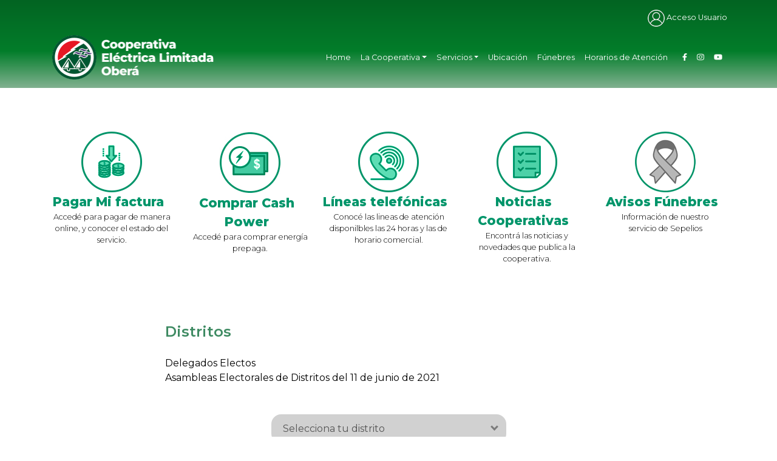

--- FILE ---
content_type: text/html; charset=UTF-8
request_url: https://celocooperativa.com.ar/distritos.php
body_size: 4639
content:
<!doctype html>
<html lang="es">
<head>
<meta charset="iso-8859-1">
<meta name="viewport" content="width=device-width, initial-scale=1">
<title>Distritos - Cooperativa El&eacute;ctrica Limitada de Ober&aacute;</title>
<meta name="description" content="Delegados Electos
Asambleas Electorales de Distritos del 11 de junio de 2021">
<!-- Open Graph Meta Tags -->
<meta property="og:url" content="https://celocooperativa.com.ar/distritos.php">
<meta property="og:type" content="article">
<meta property="og:title" content="Distritos - Cooperativa El&eacute;ctrica Limitada de Ober&aacute;">
<meta property="og:description" content="Delegados Electos
Asambleas Electorales de Distritos del 11 de junio de 2021">
<meta property="og:image" content="https://celocooperativa.com.ar/open_graph_image_home.jpg">
<meta property="og:image:width" content="1200" />
<meta property="og:image:height" content="630" />
<!-- Twitter Meta Tags -->
<meta name="twitter:card" content="summary_large_image">
<meta property="twitter:domain" content="celocooperativa.com.ar">
<meta property="twitter:url" content="https://celocooperativa.com.ar/distritos.php">
<meta name="twitter:title" content="Distritos - Cooperativa El&eacute;ctrica Limitada de Ober&aacute;">
<meta name="twitter:description" content="Delegados Electos
Asambleas Electorales de Distritos del 11 de junio de 2021">
<meta name="twitter:image" content="https://celocooperativa.com.ar/open_graph_image_home.jpg">
<link rel="icon" href="imag/logo-icono-16.png" sizes="16x16">
<link rel="icon" href="imag/logo-icono-32.png" sizes="32x32">
<link rel="icon" href="imag/logo-icono-48.png" sizes="48x48">
<link rel="icon" href="imag/logo-icono-64.png" sizes="64x64">
<link rel="icon" href="imag/logo-icono-128.png" sizes="128x128">
<link href="css/bootstrap.min.css" rel="stylesheet" type="text/css">
<link href="css/estilos.css" rel="stylesheet" type="text/css">
<link href="css/home.css" rel="stylesheet" type="text/css">
<link href="css/distritos.css" rel="stylesheet" type="text/css">
<script src="js/all.js"></script>
</head>

<body>
<div class="container-fluid container-fluid-head">
    <div class="container">
        <div class="row">
            <div class="col-auto ms-auto mt-3 Acceso-Usuario">
                <a href="acceso-portal.php" target="_blank"><img src="imag/nav/icono1.png" width="28" height="28" alt=""/>&nbsp;Acceso Usuario</a>
            </div>
        </div><nav class="navbar navbar-expand-lg navbar-dark">

    <a class="navbar-brand" href="./"><img src="imag/logo04.png" class="img-fluid logo1" alt="..." /></a>
    <button class="navbar-toggler" type="button" data-bs-toggle="collapse" data-bs-target="#navbarSupportedContent" aria-controls="navbarSupportedContent" aria-expanded="false" aria-label="Toggle navigation"> MENU <span class="navbar-toggler-icon"></span></button>

    <div class="collapse navbar-collapse" id="navbarSupportedContent">
        <ul class="navbar-nav mb-2 mb-lg-0 ms-auto me-2">
            <li class="nav-item">
                <a class="nav-link active" aria-current="page" href="./">Home</a>
            </li>

            <li class="nav-item dropdown">
                <a class="nav-link dropdown-toggle" href="#" role="button" data-bs-toggle="dropdown" aria-expanded="false">La&nbsp;Cooperativa</a>
                <ul class="dropdown-menu">
                    <li><a class="dropdown-item" href="tu-cooperativa.php">T&uacute; Cooperativa</a></li>
                    <li><a class="dropdown-item" href="autoridades-consejo-de-administracion.php">Autoridades Consejo de Administraci&oacute;n</a></li>
                    <li><a href="historia.php" target="_self" class="dropdown-item">Historia</a></li>
                    <li><a href="distritos.php" target="_self" class="dropdown-item">Distritos</a></li>
                    <li><a href="padron-general-de-socios.php#padron" target="_self" class="dropdown-item">Padr&oacute;n General de Socios Habilitados</a></li>
                    <li>
                        <hr class="dropdown-divider">
                    </li>
                    <!--<li><a class="dropdown-item" href="formas_de_pago.php">Formas de Pago</a></li>-->
                    <li><a class="dropdown-item" href="lugares-de-pago-y-recargas.php">Lugares de Pago y Recargas</a></li>
                    <li><a class="dropdown-item" href="medios-de-pago.php">Medios de Pago</a></li>
                    <li><a class="dropdown-item" href="calculadora-enre.php">Calcul&aacute; tu consumo el&eacute;ctrico</a></li>
                    <!--<li><hr class="dropdown-divider"></li>-->
                    <!--<li><a class="dropdown-item" href="instructivos.php">Instructivos</a></li>-->
                    <!--<li><a class="dropdown-item" href="padron-general-de-socios.php">Padr&oacute;n General de Socios</a></li>-->
                    <!--<li><a class="dropdown-item" href="links-de-interes.php">Links de  Inter&eacute;s</a></li>-->
                </ul>
            </li>

            <li class="nav-item dropdown">
                <a class="nav-link dropdown-toggle" href="#" role="button" data-bs-toggle="dropdown" aria-expanded="false">Servicios</a>
                <ul class="dropdown-menu">
                    <li><a href="energia-electrica.php" target="_self" class="dropdown-item">Energ&iacute;a El&eacute;ctrica</a></li>
                    <li><a href="agua-potable.php" target="_self" class="dropdown-item">Agua Potable</a></li>
                    <li><a href="telecomunicaciones.php" target="_self" class="dropdown-item">Telecomunicaciones</a></li>
                    <li><a href="sepelios.php" target="_self" class="dropdown-item">Sepelios</a></li>
                    <li><a class="dropdown-item" href="gas-envasado.php">Gas Envasado</a></li>
                    <li><a href="saneamiento.php" target="_self" class="dropdown-item">Saneamiento</a></li>
                    <li>
                        <hr class="dropdown-divider">
                    </li>
                    <li><a href="guia-telefonica.php" target="_self" class="dropdown-item">Gu&iacute;a Telef&oacute;nica</a></li>
                    <li><a href="telecomunicaciones_com_disp.php#data" target="_self" class="dropdown-item">Disponibilidad de fibra &oacute;ptica</a></li>
                    <!--<li><a href="avisos-funebres.php" target="_self" class="dropdown-item">Avisos Funebres</a></li>-->
                </ul>
            </li>

            <li class="nav-item">
                <a href="ubicacion.php" target="_self" class="nav-link">Ubicaci&oacute;n</a>
            </li>
            <li class="nav-item">
                <a href="funebres.php" target="_self" class="nav-link">Fúnebres</a>
            </li>
            <li class="nav-item">
                <a href="horarios-de-atencion.php" target="_self" class="nav-link">Horarios de Atenci&oacute;n</a>
            </li>
        </ul>

        <ul class="navbar-nav sm-icons">
            <li class="nav-item"><a href="https://www.facebook.com/CELOCooperativa" target="_blank" class="nav-link"><i class="fab fa-facebook-f"></i></a></li>
            <li class="nav-item"><a href="https://www.instagram.com/cooperativaelectricaltdaobera/" target="_blank" class="nav-link"><i class="fab fa-instagram"></i></a></li>
            <li class="nav-item"><a href="https://www.youtube.com/@cooperativaelectricalimita7584" target="_blank" class="nav-link"><i class="fab fa-youtube"></i></a></li>
        </ul>
    </div>
</nav>    </div>    
</div>
    
<section>
	<div class="container container-accesos">
		<div class="row gy-4 row-cols-2 row-cols-sm-2 row-cols-md-3 row-cols-lg-5">
			<a href="acceso-portal.php" target="_blank" id="link">
				<div class="col mx-auto text-center">
					<div class="row">
						<div class="col">
							<img src="imag/home/01-icono-pagar-mi-factura-1.png" class="img-fluid" alt="" />
						</div>
					</div>
					<div class="row">
						<div class="col texto1">
							Pagar Mi factura
						</div>
					</div>
					<div class="row">
						<div class="col texto2">Acced&eacute; para pagar de manera online, y conocer el estado del servicio.</div>
					</div>
				</div>
			</a>

			<a href="acceso-portal.php" target="_blank" id="link">
				<div class="col mx-auto text-center">
					<div class="row">
						<div class="col">
							<img src="imag/home/10-icono-cash-power.jpg" class="img-fluid" alt="" />
						</div>
					</div>
					<div class="row">
						<div class="col texto1">
							Comprar Cash Power
						</div>
					</div>
					<div class="row">
						<div class="col texto2">Acced&eacute; para comprar energ&iacute;a prepaga.</div>
					</div>
				</div>
			</a>

			<a id="link" href="lineas-telefonicas.php">
				<div class="col mx-auto text-center">
					<div class="row">
						<div class="col"><img src="imag/home/04-icono-lineas-telefonicas-1.png" class="img-fluid" alt="" /></div>
					</div>
					<div class="row">
						<div class="col texto1">L&iacute;neas telef&oacute;nicas</div>
					</div>
					<div class="row">
						<div class="col texto2">Conoc&eacute; las lineas de atenci&oacute;n disponilbles las 24 horas y las de horario comercial.</div>
					</div>
				</div>
			</a>

			<!--<a id="link" href="informacion-util.php">
            <div class="col mx-auto text-center">
                <div class="row">
                    <div class="col"><img src="imag/home/03-icono-informacion-util.png" class="img-fluid" alt=""/></div>
                </div>
				<div class="row">
					<div class="col texto1">Informaci&oacute;n &Uacute;til</div>
				</div>
                <div class="row">
                    <div class="col texto2">Acced&eacute; a toda la informaci&oacute;n dsponible para el usuario</div>
                </div>
            </div>
            </a>-->

			<a id="link" href="noticias.php">
				<div class="col mx-auto text-center">
					<div class="row">
						<div class="col"><img src="imag/home/04-icono-noticias.png" class="img-fluid" alt="" /></div>
					</div>
					<div class="row">
						<div class="col texto1">Noticias Cooperativas</div>
					</div>
					<div class="row">
						<div class="col texto2">Encontr&aacute; las noticias y novedades que publica la cooperativa.</div>
						<!--<div class="col texto2">Encontr&aacute; las noticias y novedades que public&aacute; la cooperativa.</div>-->
					</div>
				</div>
			</a>

			<a id="link" href="funebres.php">
				<div class="col mx-auto text-center">
					<div class="row">
						<div class="col"><img src="imag/home/11-icono-funebres.png" class="img-fluid" alt="" /></div>
					</div>
					<div class="row">
						<div class="col texto1">Avisos Fúnebres</div>
					</div>
					<div class="row">
						<div class="col texto2">
							Información de nuestro<br>servicio de Sepelios
						</div>
					</div>
				</div>
			</a>

		</div>
	</div>
</section>
<section>
    <div class="container mb-5">
        <div class="row justify-content-md-center">
            <div class="col-md-8 titulo-1"><a id="v"></a>Distritos</div>
        </div>
        
        <div class="row justify-content-md-center">
            <div class="col-md-8">
                Delegados Electos<br />
Asambleas Electorales de Distritos del 11 de junio de 2021            </div>
        </div>
        
        <div class="row">
            <div class="col-12">
                <form action="/distritos.php#v" method="post" name="form1" id="form1" enctype="multipart/form-data">
                    
                    <div class="row justify-content-center mt-5 mb-3">
                        <div class="col-auto">
                            <div class="select">
                                <select name="select" required="required" id="select">
                                    <option value="1">Selecciona tu distrito</option>
                                                                        <option value="1">01&nbsp;-&nbsp;Ober&aacute; Tenis Club</option>
                                                                        <option value="2">02&nbsp;-&nbsp;Colegio Amadeo Bonpland</option>
                                                                        <option value="3">03&nbsp;-&nbsp;Administraci&oacute;n C.E.L.O.</option>
                                                                        <option value="4">04&nbsp;-&nbsp;Escuela N&deg; 822 Villa Barreyro</option>
                                                                        <option value="5">05&nbsp;-&nbsp;Escuela N&deg; 288</option>
                                                                        <option value="6">06&nbsp;-&nbsp;Escuela N&deg; 819 B&deg; 80 Viviendas, V&deg; Svea</option>
                                                                        <option value="7">07&nbsp;-&nbsp;Escuela N&deg; 688</option>
                                                                        <option value="8">08&nbsp;-&nbsp;Escuela N&deg; 305</option>
                                                                        <option value="9">09&nbsp;-&nbsp;Escuela N&deg; 530 Villa Lutz</option>
                                                                        <option value="10">10&nbsp;-&nbsp;Club Personal de la C.A.L.O.</option>
                                                                        <option value="11">11&nbsp;-&nbsp;Club Exa. 185</option>
                                                                        <option value="12">12&nbsp;-&nbsp;Escuela N&deg; 103 Alberdi</option>
                                                                        <option value="13">13&nbsp;-&nbsp;Municipalidad de San Mart&iacute;n</option>
                                                                        <option value="14">14&nbsp;-&nbsp;Bachillerato Polivt. N&deg; 6 - Km 8 Panamb&iacute;</option>
                                                                        <option value="15">15&nbsp;-&nbsp;Municipalidad de Los Helechos</option>
                                                                        <option value="16">16&nbsp;-&nbsp;Asociaci&oacute;n Mutual Andr&eacute;s Guacura&iacute;</option>
                                                                        <option value="17">17&nbsp;-&nbsp;Municipalidad de Campo Ram&oacute;n</option>
                                                                        <option value="18">18&nbsp;-&nbsp;Escuela 369 - Florentino Ameghino</option>
                                                                        <option value="19">19&nbsp;-&nbsp;Escuela 113 - M&aacute;rtires</option>
                                                                        <option value="20">20&nbsp;-&nbsp;C.E.P. N&deg; 39 - General Alvear</option>
                                                                    </select>
                                <div class="select_arrow"></div>
                            </div>
                        </div>
                    </div>
                    
                    <div class="row justify-content-center">
                        <div class="col-auto">
                            <input type="submit" name="submit" id="submit" value="Aceptar" class="btn btn-success">
                        </div>
                    </div>
                    
                </form>
            </div>
        </div>
        
        <div class="row">
            <div class="col-12">                
                                
                <div class="row justify-content-center">
                    <div class="col-md-8 titulo-2">
                        - DISTRITO N&deg; 01<br>
                        - Lugar de comicios:<br>
                        -  Ober&aacute; Tenis Club&nbsp;&nbsp;&nbsp;<a href="https://maps.app.goo.gl/1tTc1GHz2ka1xiWA7" target="_blank" class="btn btn-success btn-sm"><i class="fa-solid fa-map-location-dot"></i></a>
                    </div>
                </div>
                
                <div class="row justify-content-center">
                    <div class="col-md-5">
                                                
                        <div class="row titulo-3">
                            <div class="col">
                                DELEGADOS TITULARES
                            </div>
                        </div>
                            
                        
                        <div class="row">
                            <div class="col-2">
                                <strong>Socio</strong>
                            </div>
                            <div class="col-9">
                                <strong>Nombre</strong>
                            </div>
                            <div class="col-2"></div>
                            <div class="col-12 mt-3 mb-3" style="background-color:#e6e9ed;width:100%;height:1px;"></div>
                        </div>
                        
                                                <div class="row">
                            <div class="col-2">21477</div>
                            <div class="col-9">LEDESMA JULIO CESAR</div>                
                            <div class="col-12 mt-3 mb-3" style="background-color:#e6e9ed;width:100%;height:1px;"></div>
                        </div>
                                                <div class="row">
                            <div class="col-2">14787</div>
                            <div class="col-9">OSTAPOWICZ CARLOS FELIX</div>                
                            <div class="col-12 mt-3 mb-3" style="background-color:#e6e9ed;width:100%;height:1px;"></div>
                        </div>
                                                <div class="row">
                            <div class="col-2">21980</div>
                            <div class="col-9">CAVA&Ntilde;A RITA NOEMI</div>                
                            <div class="col-12 mt-3 mb-3" style="background-color:#e6e9ed;width:100%;height:1px;"></div>
                        </div>
                                                <div class="row">
                            <div class="col-2">27655</div>
                            <div class="col-9">YANKE CARLOS GASTON</div>                
                            <div class="col-12 mt-3 mb-3" style="background-color:#e6e9ed;width:100%;height:1px;"></div>
                        </div>
                                                <div class="row">
                            <div class="col-2">14278</div>
                            <div class="col-9">ROSSLER EDMUNDO OMAR</div>                
                            <div class="col-12 mt-3 mb-3" style="background-color:#e6e9ed;width:100%;height:1px;"></div>
                        </div>
                                                <div class="row">
                            <div class="col-2">28224</div>
                            <div class="col-9">KISLO ALAN AUGUSTO</div>                
                            <div class="col-12 mt-3 mb-3" style="background-color:#e6e9ed;width:100%;height:1px;"></div>
                        </div>
                                                <div class="row">
                            <div class="col-2">14880</div>
                            <div class="col-9">FALEIRO ADELINO ROQUE</div>                
                            <div class="col-12 mt-3 mb-3" style="background-color:#e6e9ed;width:100%;height:1px;"></div>
                        </div>
                                                <div class="row">
                            <div class="col-2">8992</div>
                            <div class="col-9">PASIECZNIK CARLOS ALBERTO</div>                
                            <div class="col-12 mt-3 mb-3" style="background-color:#e6e9ed;width:100%;height:1px;"></div>
                        </div>
                                                <div class="row">
                            <div class="col-2">10617</div>
                            <div class="col-9">FIEBKE ERVINO</div>                
                            <div class="col-12 mt-3 mb-3" style="background-color:#e6e9ed;width:100%;height:1px;"></div>
                        </div>
                                                <div class="row">
                            <div class="col-2">7603</div>
                            <div class="col-9">BIGALKE MARIO ANIBAL</div>                
                            <div class="col-12 mt-3 mb-3" style="background-color:#e6e9ed;width:100%;height:1px;"></div>
                        </div>
                                                <div class="row">
                            <div class="col-2">24243</div>
                            <div class="col-9">BEHR RAFAEL MARIO</div>                
                            <div class="col-12 mt-3 mb-3" style="background-color:#e6e9ed;width:100%;height:1px;"></div>
                        </div>
                                                <div class="row">
                            <div class="col-2">44332</div>
                            <div class="col-9">FIELG ALBERTO</div>                
                            <div class="col-12 mt-3 mb-3" style="background-color:#e6e9ed;width:100%;height:1px;"></div>
                        </div>
                                                <div class="row">
                            <div class="col-2">45019</div>
                            <div class="col-9">NACIMENTO ROBERTO ANIBAL</div>                
                            <div class="col-12 mt-3 mb-3" style="background-color:#e6e9ed;width:100%;height:1px;"></div>
                        </div>
                                            </div>
                    
                    <div class="col-md-5">
                                                
                        <div class="row titulo-3">
                            <div class="col">
                                DELEGADOS SUPLENTES
                            </div>
                        </div>
                            
                        
                        <div class="row">
                            <div class="col-2">
                                <strong>Socio</strong>
                            </div>
                            <div class="col-8">
                                <strong>Nombre</strong>
                            </div>
                            <div class="col-2"></div>
                            <div class="col-12 mt-3 mb-3" style="background-color:#e6e9ed;width:100%;height:1px;"></div>
                        </div>
                        
                                                <div class="row">
                            <div class="col-2">3427</div>
                            <div class="col-8">VALLENA RAUL</div>                
                            <div class="col-12 mt-3 mb-3" style="background-color:#e6e9ed;width:100%;height:1px;"></div>
                        </div>
                                                <div class="row">
                            <div class="col-2">9952</div>
                            <div class="col-8">ESCOBAR RAMON</div>                
                            <div class="col-12 mt-3 mb-3" style="background-color:#e6e9ed;width:100%;height:1px;"></div>
                        </div>
                                                <div class="row">
                            <div class="col-2">42945</div>
                            <div class="col-8">ESCOBAR MARISA MABEL</div>                
                            <div class="col-12 mt-3 mb-3" style="background-color:#e6e9ed;width:100%;height:1px;"></div>
                        </div>
                                                <div class="row">
                            <div class="col-2">6723</div>
                            <div class="col-8">AMARILLA JOSE SANTIAGO</div>                
                            <div class="col-12 mt-3 mb-3" style="background-color:#e6e9ed;width:100%;height:1px;"></div>
                        </div>
                                                <div class="row">
                            <div class="col-2">10501</div>
                            <div class="col-8">QUINTANA MIGUEL ANGEL</div>                
                            <div class="col-12 mt-3 mb-3" style="background-color:#e6e9ed;width:100%;height:1px;"></div>
                        </div>
                                                <div class="row">
                            <div class="col-2">14657</div>
                            <div class="col-8">JARA WILFRIDO</div>                
                            <div class="col-12 mt-3 mb-3" style="background-color:#e6e9ed;width:100%;height:1px;"></div>
                        </div>
                                                <div class="row">
                            <div class="col-2">22616</div>
                            <div class="col-8">GOIRIS CARLOS ANTONIO</div>                
                            <div class="col-12 mt-3 mb-3" style="background-color:#e6e9ed;width:100%;height:1px;"></div>
                        </div>
                                                <div class="row">
                            <div class="col-2">20981</div>
                            <div class="col-8">HENTZ TERESA</div>                
                            <div class="col-12 mt-3 mb-3" style="background-color:#e6e9ed;width:100%;height:1px;"></div>
                        </div>
                                                <div class="row">
                            <div class="col-2">32732</div>
                            <div class="col-8">YRALA MIGUEL ANGEL</div>                
                            <div class="col-12 mt-3 mb-3" style="background-color:#e6e9ed;width:100%;height:1px;"></div>
                        </div>
                                                <div class="row">
                            <div class="col-2">13242</div>
                            <div class="col-8">CHAMORRO LUIS DESIDERIO</div>                
                            <div class="col-12 mt-3 mb-3" style="background-color:#e6e9ed;width:100%;height:1px;"></div>
                        </div>
                                                <div class="row">
                            <div class="col-2">4795</div>
                            <div class="col-8">DUARTE GREGORIO JUAN</div>                
                            <div class="col-12 mt-3 mb-3" style="background-color:#e6e9ed;width:100%;height:1px;"></div>
                        </div>
                                                <div class="row">
                            <div class="col-2">36594</div>
                            <div class="col-8">DE LIMA GABRIEL ALFREDO</div>                
                            <div class="col-12 mt-3 mb-3" style="background-color:#e6e9ed;width:100%;height:1px;"></div>
                        </div>
                                                <div class="row">
                            <div class="col-2">27896</div>
                            <div class="col-8">ALCARAS BERNARDINA</div>                
                            <div class="col-12 mt-3 mb-3" style="background-color:#e6e9ed;width:100%;height:1px;"></div>
                        </div>
                                            </div>
                    <div class="clearfix"></div>
                        
                    </div>
                </div>
                
                    
                
            </div>
        </div>
        
    </div>
</section>

<!--<section class="sitioencostruccion">
    <div class="container-fluid container-fluid-sitioencostruccion">
        <div class="container d-flex align-items-center container-sitioencostruccion">
            <div class="row">
                <div class="col justify-content-center col-sitioencostruccion">
                    <img src="imag/sitio-en-construccion.png" class="img-fluid" alt=""/>
                </div>
            </div>
        </div>
    </div>
</section>-->
    
<footer>
    <div class="container-fluid container-fluid-1">
        <div class="container">
            <div class="row row-cols-1 row-cols-sm-2 row-cols-md-2 row-cols-lg-4 pt-4 pb-5">
                
                <div class="col text-md-center text-xs-center">
                    <img src="imag/pie/logo2.png" class="img-fluid" alt=""/>
                </div>
                
                <div class="col d-none d-lg-block">
                    <div class="foot-link"><a href="autoridades-consejo-de-administracion.php" target="_self">Autoridades</a></div>
                    <div class="foot-link"><a href="historia.php" target="_self">Historia</a></div>
                    <div class="foot-link"><a href="distritos.php" target="_self">Distritos</a></div>
                    <!--<div class="foot-link"><a href="padron-general-de-socios.php" target="_self">Padr&oacute;n general</a></div>-->
                    <!--<div class="foot-link"><a href="guia-telefonica.php" target="_self">Gu&iacute;a Telef&oacute;nica</a></div>-->
                    <!--<div class="foot-link"><a href="avisos-funebres.php" target="_self">Avisos Funebres</a></div>-->
                </div>
                
                <div class="col d-none d-lg-block">
                    <div class="foot-link"><a href="energia-electrica.php" target="_self">Energ&iacute;a El&eacute;ctrica</a></div>
                    <div class="foot-link"><a href="agua-potable.php" target="_self">Agua Potable</a></div>
                    <div class="foot-link"><a href="telecomunicaciones.php" target="_self">Telecomunicaciones</a></div>
                    <div class="foot-link"><a href="sepelios.php" target="_self">Sepelios</a></div>
                    <div class="foot-link"><a href="gas-envasado.php" target="_self">Gas Envasado</a></div>
                    <div class="foot-link"><a href="saneamiento.php" target="_self">Saneamiento</a></div>
                </div>
                
                <div class="col mt-md-3 mt-sm-3 text-xs-center mt-xs">
                    <div class="row">
                        <div>Tel&eacute;fono: 03755 400-000</div>
                        <div>Corrientes 345, - CP. 3360</div>
                        <div>Ober&aacute; - Misiones</div>
                    </div>
                    <div class="row mt-md-3 mt-lg-4 mt-xs">
                        <div class="col">
                            <a href="https://www.facebook.com/CELOCooperativa" target="_blank"><img src="imag/pie/f.png" class="img-fluid" alt=""/></a>
                            <a href="https://www.instagram.com/cooperativaelectricaltdaobera/" target="_blank"><img src="imag/pie/i.png" class="img-fluid" alt=""/></a>
                            <a href="https://www.youtube.com/@cooperativaelectricalimita7584" target="_blank"><img src="imag/pie/y.png" class="img-fluid" alt=""/></a>
                        </div>
                    </div>
                </div>                
                
            </div>
        </div>
    </div>
    <div class="container-fluid container-fluid-2">
        <div class="container">
            <div class="col-auto p-3 text-center">
                TODOS LOS DERECHOS RESERVADOS - 2026            </div>
        </div>
    </div>
</footer>    
<script src="js/jquery-3.4.1.min.js"></script>
<script src="js/bootstrap.bundle.min.js"></script>
</body>
</html>


--- FILE ---
content_type: text/css
request_url: https://celocooperativa.com.ar/css/estilos.css
body_size: 1324
content:

@import url('https://fonts.googleapis.com/css2?family=Montserrat:ital,wght@0,100;0,200;0,300;0,400;0,500;0,600;0,700;0,800;0,900;1,100;1,200;1,300;1,400;1,500;1,600;1,700;1,800;1,900&display=swap');

/*font-family: 'Montserrat', sans-serif;*/

body,td,th {    
    font-family: 'Montserrat', sans-serif;
    font-style: normal;
    font-weight: normal;
    /*font-size: 1.2em;*/
    font-size: 1em;
    color: #000000;
}

.navbar .navbar-nav .nav-link {
    color: #FFFFFF;
    font-size: 0.8em;
}
.navbar .navbar-nav .nav-link:hover{
    color: #CCCCCC;
    text-decoration: underline;
}
.sm-icons {
    flex-direction: row;
}

.navbar .navbar-brand {
    /*width: 50%;*/
    max-width: 170px;
    /*background-color: #0005FF;*/
    
}
.navbar .navbar-brand .logo1 {
    /*width: 50%;*/
    /*background-color: #FF0004; */   
}
.navbar .collapse .navbar-nav {
    /*width: 50%;*/
    /*background-color: #FF0004; */   
}

@media (min-width: 992px) {
    .navbar .navbar-brand {        
    max-width: 270px;
    }
}

.navbar .navbar-toggler {
    border-color: #FFFFFF;
    color: #FFFFFF;
    font-size: 0.8em;
}
.navbar .navbar-toggler .navbar-toggler-icon {
    color: #FFFFFF;
}

@media only screen and (max-width: 960px) {
    .sm-icons .nav-item {
        padding-right: 1em;
    }
}

/*.container-fluid-head {
    background: rgb(86,33,105);
    background: -moz-linear-gradient(90deg, rgba(86,33,105,1) 0%, rgba(87,32,105,1) 51%, rgba(1,143,69,1) 100%);
    background: -webkit-linear-gradient(90deg, rgba(86,33,105,1) 0%, rgba(87,32,105,1) 51%, rgba(1,143,69,1) 100%);
    background: linear-gradient(90deg, rgba(86,33,105,1) 0%, rgba(87,32,105,1) 51%, rgba(1,143,69,1) 100%);
    filter: progid:DXImageTransform.Microsoft.gradient(startColorstr="#562169",endColorstr="#018f45",GradientType=1);    
}*/
/*https://cssgradient.io/*/
.container-fluid-head { 
    background: rgb(129,177,144);
    background: -moz-linear-gradient(0deg, rgba(129,177,144,1) 0%, rgba(2,125,42,1) 42%, rgba(2,100,34,1) 100%);
    background: -webkit-linear-gradient(0deg, rgba(129,177,144,1) 0%, rgba(2,125,42,1) 42%, rgba(2,100,34,1) 100%);
    background: linear-gradient(0deg, rgba(129,177,144,1) 0%, rgba(2,125,42,1) 42%, rgba(2,100,34,1) 100%);
    filter: progid:DXImageTransform.Microsoft.gradient(startColorstr="#81b190",endColorstr="#026422",GradientType=1);
}

/*.dropdown ul li a {
    color:#000000;
}*/

/* Estilo para la clase dropdown-menu */
.dropdown-menu {
    background-color: #ffffff; /* Cambiar el color de fondo */
    border: 1px solid #cccccc; /* Cambiar el borde */
    border-radius: 5px; /* Cambiar la esquina redondeada */
    box-shadow: 0px 2px 5px rgba(0, 0, 0, 0.1); /* Agregar una sombra */
}

/* Estilo para los elementos dentro del dropdown-menu */
.dropdown-menu a {
    color: #333333; /* Cambiar el color del texto */
    padding: 8px 16px; /* Cambiar el relleno */
    display: block; /* Mostrar los enlaces como bloques */
    text-decoration: none; /* Eliminar subrayado */
    font-size: 0.8em;
}

/* Estilo para los elementos cuando se les pasa el ratón por encima */
.dropdown-menu a:hover {
    background-color: #CCCCCC; /* Cambiar el color de fondo al pasar el ratón */
    color: #000000; /* Cambiar el color del texto al pasar el ratón */
}


.navbar .collapse .sm-icons .nav-item .nav-link {
    /*min-width: 40px;
    text-align: center;
    margin-left: 10px;
    border: 2px solid #ffffff;
    border-radius: 10px;*/
}

.sitioencostruccion {
    /*height: 100vh;*/
}

.container-sitioencostruccion {
  display: flex;
  align-items: center;
  justify-content: center;
}
.col-sitioencostruccion {
    
}
.container-fluid-sitioencostruccion {
    background-image: url("../imag/sitio-en-construccion-fondo.png");
    background-repeat: no-repeat;
    background-position: center center;
}
.Acceso-Usuario {
    color: #FFFFFF;
    font-size: 0.8em;
}
.Acceso-Usuario a {
    color: #FFFFFF;
    text-decoration: none;
}

.Acceso-Usuario a:hover {
    text-decoration: none;
}
footer .container-fluid-1 {
    /*height: 30vh;*/
    /*background-color: #0a562e;*/
    background-color: #026422;
    /*background-color: #81b190;*/
    color: #FFFFFF;
}
.foot-link a {
    color: #FFFFFF;
    text-decoration: none;
}
.foot-link {
    transition: all 0.3s;
}
.foot-link :hover{
    text-decoration: underline;
}

footer .container-fluid-2 {
    /*height: 30vh;*/
    /*background-color: #c21f28;*/
    background: rgb(194,31,40);
    background: -moz-linear-gradient(0deg, rgba(194,31,40,1) 0%, rgba(194,31,40,1) 50%, rgba(160,42,49,1) 100%);
    background: -webkit-linear-gradient(0deg, rgba(194,31,40,1) 0%, rgba(194,31,40,1) 50%, rgba(160,42,49,1) 100%);
    background: linear-gradient(0deg, rgba(194,31,40,1) 0%, rgba(194,31,40,1) 50%, rgba(160,42,49,1) 100%);
    filter: progid:DXImageTransform.Microsoft.gradient(startColorstr="#c21f28",endColorstr="#a02a31",GradientType=1);
    color: #fd7e85;
    font-size: 1.1em;
}

@media (min-width: 360px) {
    .text-xs-center{
        text-align: center;
    }
    .mt-xs{
        margin-top: 4vh;
    }
}



--- FILE ---
content_type: text/css
request_url: https://celocooperativa.com.ar/css/home.css
body_size: 520
content:

.container-accesos {
    margin-top: 10vh;
    margin-bottom: 10vh;
    /*border-radius: 1px;
    border: 1px solid #000000;*/
}
.container-accesos .texto1 {
    /*color: #0a562e;*/
    color: #00956a;
    font-weight: 800;
    font-size: 1.3em;
    padding-left: 0px;
}
@media only screen and (max-width: 960px) {
    .container-accesos {
        margin-top: 2.5vh;
        margin-bottom: 2.5vh;
}
    .container-accesos .texto1 {
        /*color: #0a562e;*/
        color: #00956a;
        font-weight: 800;
        font-size: 1.1em;
        padding-left: 0px;
    }
}

.container-accesos .texto2 {
    font-weight: 300;
    font-size: 0.8em;
    /*padding-left: 35px;*/
}

#link{
  color: black;
  text-decoration: none;
}

.container-fluid-slider {
	background: rgb(60,106,70);
	background: -moz-linear-gradient(0deg, rgba(60,106,70,1) 0%, rgba(60,106,70,1) 88%, rgba(255,255,255,1) 88%);
	background: -webkit-linear-gradient(0deg, rgba(60,106,70,1) 0%, rgba(60,106,70,1) 88%, rgba(255,255,255,1) 88%);
	background: linear-gradient(0deg, rgba(60,106,70,1) 0%, rgba(60,106,70,1) 88%, rgba(255,255,255,1) 88%);
	filter: progid:DXImageTransform.Microsoft.gradient(startColorstr="#3c6a46",endColorstr="#ffffff",GradientType=1);
}
.container-slider {
	padding-bottom: 10vh;
}
.carousel .carousel-control-prev {
    position: absolute;
    left: -12%;
    z-index: 1;
    color: #0a0a0a !important;
    font-weight: bold;
}

.carousel .carousel-control-next {
    position: absolute;
    right: -12%;
    z-index: 1;
    color: #0a0a0a !important;
    font-weight: bold;
}
.carousel .carousel-indicators {
    position: absolute;
    bottom: -6vh;
    z-index: 1;
    color: #0a0a0a !important;
    font-weight: bold;
}

/*@media only screen and (max-width: 960px) {*/
@media only screen and (max-width: 575px) {
    .carousel .carousel-control-prev {
        display: none;
        /*position: absolute;
        left: -12%;
        z-index: 1;
        color: #0a0a0a !important;
        font-weight: bold;*/
    }
    .carousel .carousel-control-next {
        display: none;
        /*position: absolute;
        right: -12%;
        z-index: 1;
        color: #0a0a0a !important;
        font-weight: bold;*/
    }
    .container-fluid-slider {
        padding: 0px;
        margin: 0px;
    }
    .container-slider {
        /*padding-top: 0px;
        padding-bottom: 1.5em;
        padding-left: 0px;
        padding-right: 0px;
        margin: 0px;*/
    }
    
    /*.carousel .carousel-indicators {
        position: absolute;
        bottom: -17%;
        z-index: 1;
        color: #0a0a0a !important;
        font-weight: bold;
    }*/
}
@media only screen and (max-width: 1200px) {
    .carousel .carousel-control-prev {
        display: none;
    }
    .carousel .carousel-control-next {
        display: none;
    }
    /*.carousel .carousel-indicators {
        position: absolute;
        bottom: -6vh;
        z-index: 1;
        color: #0a0a0a !important;
        font-weight: bold;
    }*/
}
@media only screen and (max-width: 970px) {
    /*.carousel .carousel-indicators {
        position: absolute;
        bottom: -20%;
        z-index: 1;
        color: #0a0a0a !important;
        font-weight: bold;
    }*/
}


--- FILE ---
content_type: text/css
request_url: https://celocooperativa.com.ar/css/distritos.css
body_size: 263
content:

.titulo-1 {
    margin-top: 3vh;
    margin-bottom: 3vh;
    color: #3f8b63;
    font-size: 1.5em;
    font-weight: 600;
}
.titulo-2 {
    margin-top: 3vh;
    margin-bottom: 3vh;
    color: #3f8b63;
    font-size: 1em;
    font-weight: 600;
}
.titulo-3 {
    margin-top: 3vh;
    margin-bottom: 3vh;
    color: #3f8b63;
    font-size: 1em;
    font-weight: 600;
}
.select {
    position: relative;
    display: inline-block;
    margin-bottom: 15px;
    width: 100%;
}
.select select {
    /*font-family: 'Arial';*/
    display: inline-block;
    width: 100%;
    cursor: pointer;
    padding: 12px 19px;
    outline: 0;
    border: 0px solid #000000;
    border-radius: 16px;
    background: #d1d1d1;
    color: #545454;
    appearance: none;
    -webkit-appearance: none;
    -moz-appearance: none;
}
.select select::-ms-expand {
    display: none;
}
.select select:hover,
.select select:focus {
    color: #000000;
    background: #cccccc;
}
.select select:disabled {
    opacity: 0.5;
    pointer-events: none;
}
.select_arrow {
    position: absolute;
    top: 16px;
    right: 15px;
    width: 0px;
    height: 0px;
    border: solid #7b7b7b;
    border-width: 0 3px 3px 0;
    display: inline-block;
    padding: 3px;
    transform: rotate(45deg);
    -webkit-transform: rotate(45deg);
}
.select select:hover ~ .select_arrow,
.select select:focus ~ .select_arrow {
    border-color: #000000;
}
.select select:disabled ~ .select_arrow {
    border-top-color: #cccccc;
}